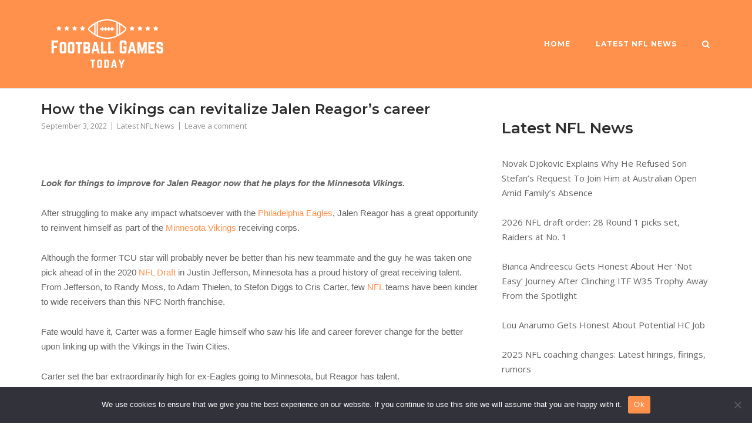

--- FILE ---
content_type: text/html; charset=UTF-8
request_url: https://www.footballgamestoday.com/latest-nfl-news/how-the-vikings-can-revitalize-jalen-reagors-career/
body_size: 17376
content:
<!DOCTYPE html>
<html lang="en">
<head>
	<meta charset="UTF-8">
	<link rel="profile" href="https://gmpg.org/xfn/11">

	<meta name='robots' content='index, follow, max-image-preview:large, max-snippet:-1, max-video-preview:-1' />

	<!-- This site is optimized with the Yoast SEO plugin v26.7 - https://yoast.com/wordpress/plugins/seo/ -->
	<title>How the Vikings can revitalize Jalen Reagor&#039;s career - Football Games Today</title>
	<link rel="canonical" href="https://www.footballgamestoday.com/latest-nfl-news/how-the-vikings-can-revitalize-jalen-reagors-career/" />
	<meta property="og:locale" content="en_US" />
	<meta property="og:type" content="article" />
	<meta property="og:title" content="How the Vikings can revitalize Jalen Reagor&#039;s career - Football Games Today" />
	<meta property="og:description" content="Look for things to improve for Jalen Reagor now that he plays for the Minnesota Vikings. After struggling to make any impact whatsoever with the Philadelphia Eagles, Jalen Reagor has a great opportunity to reinvent himself as part of the Minnesota Vikings receiving corps. Although the former TCU star will probably never be better than his new teammate [&hellip;]" />
	<meta property="og:url" content="https://www.footballgamestoday.com/latest-nfl-news/how-the-vikings-can-revitalize-jalen-reagors-career/" />
	<meta property="og:site_name" content="Football Games Today" />
	<meta property="article:published_time" content="2022-09-03T03:21:59+00:00" />
	<meta name="author" content="admin" />
	<meta name="twitter:card" content="summary_large_image" />
	<meta name="twitter:label1" content="Written by" />
	<meta name="twitter:data1" content="admin" />
	<meta name="twitter:label2" content="Est. reading time" />
	<meta name="twitter:data2" content="3 minutes" />
	<script type="application/ld+json" class="yoast-schema-graph">{"@context":"https://schema.org","@graph":[{"@type":"Article","@id":"https://www.footballgamestoday.com/latest-nfl-news/how-the-vikings-can-revitalize-jalen-reagors-career/#article","isPartOf":{"@id":"https://www.footballgamestoday.com/latest-nfl-news/how-the-vikings-can-revitalize-jalen-reagors-career/"},"author":{"name":"admin","@id":"https://www.footballgamestoday.com/#/schema/person/7fa2ba83f5017e7af6fba8b0470eaad4"},"headline":"How the Vikings can revitalize Jalen Reagor&#8217;s career","datePublished":"2022-09-03T03:21:59+00:00","mainEntityOfPage":{"@id":"https://www.footballgamestoday.com/latest-nfl-news/how-the-vikings-can-revitalize-jalen-reagors-career/"},"wordCount":572,"commentCount":0,"publisher":{"@id":"https://www.footballgamestoday.com/#organization"},"articleSection":["Latest NFL News"],"inLanguage":"en","potentialAction":[{"@type":"CommentAction","name":"Comment","target":["https://www.footballgamestoday.com/latest-nfl-news/how-the-vikings-can-revitalize-jalen-reagors-career/#respond"]}]},{"@type":"WebPage","@id":"https://www.footballgamestoday.com/latest-nfl-news/how-the-vikings-can-revitalize-jalen-reagors-career/","url":"https://www.footballgamestoday.com/latest-nfl-news/how-the-vikings-can-revitalize-jalen-reagors-career/","name":"How the Vikings can revitalize Jalen Reagor's career - Football Games Today","isPartOf":{"@id":"https://www.footballgamestoday.com/#website"},"datePublished":"2022-09-03T03:21:59+00:00","breadcrumb":{"@id":"https://www.footballgamestoday.com/latest-nfl-news/how-the-vikings-can-revitalize-jalen-reagors-career/#breadcrumb"},"inLanguage":"en","potentialAction":[{"@type":"ReadAction","target":["https://www.footballgamestoday.com/latest-nfl-news/how-the-vikings-can-revitalize-jalen-reagors-career/"]}]},{"@type":"BreadcrumbList","@id":"https://www.footballgamestoday.com/latest-nfl-news/how-the-vikings-can-revitalize-jalen-reagors-career/#breadcrumb","itemListElement":[{"@type":"ListItem","position":1,"name":"Home","item":"https://www.footballgamestoday.com/"},{"@type":"ListItem","position":2,"name":"Latest NFL News","item":"https://www.footballgamestoday.com/latest-nfl-news-2/"},{"@type":"ListItem","position":3,"name":"How the Vikings can revitalize Jalen Reagor&#8217;s career"}]},{"@type":"WebSite","@id":"https://www.footballgamestoday.com/#website","url":"https://www.footballgamestoday.com/","name":"Football Games Today","description":"","publisher":{"@id":"https://www.footballgamestoday.com/#organization"},"potentialAction":[{"@type":"SearchAction","target":{"@type":"EntryPoint","urlTemplate":"https://www.footballgamestoday.com/?s={search_term_string}"},"query-input":{"@type":"PropertyValueSpecification","valueRequired":true,"valueName":"search_term_string"}}],"inLanguage":"en"},{"@type":"Organization","@id":"https://www.footballgamestoday.com/#organization","name":"Football Games Today","url":"https://www.footballgamestoday.com/","logo":{"@type":"ImageObject","inLanguage":"en","@id":"https://www.footballgamestoday.com/#/schema/logo/image/","url":"https://www.footballgamestoday.com/wp-content/uploads/2019/10/cropped-logo1.png","contentUrl":"https://www.footballgamestoday.com/wp-content/uploads/2019/10/cropped-logo1.png","width":385,"height":138,"caption":"Football Games Today"},"image":{"@id":"https://www.footballgamestoday.com/#/schema/logo/image/"}},{"@type":"Person","@id":"https://www.footballgamestoday.com/#/schema/person/7fa2ba83f5017e7af6fba8b0470eaad4","name":"admin","image":{"@type":"ImageObject","inLanguage":"en","@id":"https://www.footballgamestoday.com/#/schema/person/image/","url":"https://secure.gravatar.com/avatar/2a46c08f22ca9e91fe246b62760375e7582fbd89dac95c443b3bc2041696ed57?s=96&d=mm&r=g","contentUrl":"https://secure.gravatar.com/avatar/2a46c08f22ca9e91fe246b62760375e7582fbd89dac95c443b3bc2041696ed57?s=96&d=mm&r=g","caption":"admin"}}]}</script>
	<!-- / Yoast SEO plugin. -->


<link rel='dns-prefetch' href='//fonts.googleapis.com' />
<link rel="alternate" type="application/rss+xml" title="Football Games Today &raquo; Feed" href="https://www.footballgamestoday.com/feed/" />
<link rel="alternate" type="application/rss+xml" title="Football Games Today &raquo; Comments Feed" href="https://www.footballgamestoday.com/comments/feed/" />
<link rel="alternate" type="application/rss+xml" title="Football Games Today &raquo; How the Vikings can revitalize Jalen Reagor&#8217;s career Comments Feed" href="https://www.footballgamestoday.com/latest-nfl-news/how-the-vikings-can-revitalize-jalen-reagors-career/feed/" />
<link rel="alternate" title="oEmbed (JSON)" type="application/json+oembed" href="https://www.footballgamestoday.com/wp-json/oembed/1.0/embed?url=https%3A%2F%2Fwww.footballgamestoday.com%2Flatest-nfl-news%2Fhow-the-vikings-can-revitalize-jalen-reagors-career%2F" />
<link rel="alternate" title="oEmbed (XML)" type="text/xml+oembed" href="https://www.footballgamestoday.com/wp-json/oembed/1.0/embed?url=https%3A%2F%2Fwww.footballgamestoday.com%2Flatest-nfl-news%2Fhow-the-vikings-can-revitalize-jalen-reagors-career%2F&#038;format=xml" />
		<!-- This site uses the Google Analytics by MonsterInsights plugin v9.11.1 - Using Analytics tracking - https://www.monsterinsights.com/ -->
							<script src="//www.googletagmanager.com/gtag/js?id=G-TLN09K685V"  data-cfasync="false" data-wpfc-render="false" type="text/javascript" async></script>
			<script data-cfasync="false" data-wpfc-render="false" type="text/javascript">
				var mi_version = '9.11.1';
				var mi_track_user = true;
				var mi_no_track_reason = '';
								var MonsterInsightsDefaultLocations = {"page_location":"https:\/\/www.footballgamestoday.com\/latest-nfl-news\/how-the-vikings-can-revitalize-jalen-reagors-career\/"};
								if ( typeof MonsterInsightsPrivacyGuardFilter === 'function' ) {
					var MonsterInsightsLocations = (typeof MonsterInsightsExcludeQuery === 'object') ? MonsterInsightsPrivacyGuardFilter( MonsterInsightsExcludeQuery ) : MonsterInsightsPrivacyGuardFilter( MonsterInsightsDefaultLocations );
				} else {
					var MonsterInsightsLocations = (typeof MonsterInsightsExcludeQuery === 'object') ? MonsterInsightsExcludeQuery : MonsterInsightsDefaultLocations;
				}

								var disableStrs = [
										'ga-disable-G-TLN09K685V',
									];

				/* Function to detect opted out users */
				function __gtagTrackerIsOptedOut() {
					for (var index = 0; index < disableStrs.length; index++) {
						if (document.cookie.indexOf(disableStrs[index] + '=true') > -1) {
							return true;
						}
					}

					return false;
				}

				/* Disable tracking if the opt-out cookie exists. */
				if (__gtagTrackerIsOptedOut()) {
					for (var index = 0; index < disableStrs.length; index++) {
						window[disableStrs[index]] = true;
					}
				}

				/* Opt-out function */
				function __gtagTrackerOptout() {
					for (var index = 0; index < disableStrs.length; index++) {
						document.cookie = disableStrs[index] + '=true; expires=Thu, 31 Dec 2099 23:59:59 UTC; path=/';
						window[disableStrs[index]] = true;
					}
				}

				if ('undefined' === typeof gaOptout) {
					function gaOptout() {
						__gtagTrackerOptout();
					}
				}
								window.dataLayer = window.dataLayer || [];

				window.MonsterInsightsDualTracker = {
					helpers: {},
					trackers: {},
				};
				if (mi_track_user) {
					function __gtagDataLayer() {
						dataLayer.push(arguments);
					}

					function __gtagTracker(type, name, parameters) {
						if (!parameters) {
							parameters = {};
						}

						if (parameters.send_to) {
							__gtagDataLayer.apply(null, arguments);
							return;
						}

						if (type === 'event') {
														parameters.send_to = monsterinsights_frontend.v4_id;
							var hookName = name;
							if (typeof parameters['event_category'] !== 'undefined') {
								hookName = parameters['event_category'] + ':' + name;
							}

							if (typeof MonsterInsightsDualTracker.trackers[hookName] !== 'undefined') {
								MonsterInsightsDualTracker.trackers[hookName](parameters);
							} else {
								__gtagDataLayer('event', name, parameters);
							}
							
						} else {
							__gtagDataLayer.apply(null, arguments);
						}
					}

					__gtagTracker('js', new Date());
					__gtagTracker('set', {
						'developer_id.dZGIzZG': true,
											});
					if ( MonsterInsightsLocations.page_location ) {
						__gtagTracker('set', MonsterInsightsLocations);
					}
										__gtagTracker('config', 'G-TLN09K685V', {"forceSSL":"true","link_attribution":"true"} );
										window.gtag = __gtagTracker;										(function () {
						/* https://developers.google.com/analytics/devguides/collection/analyticsjs/ */
						/* ga and __gaTracker compatibility shim. */
						var noopfn = function () {
							return null;
						};
						var newtracker = function () {
							return new Tracker();
						};
						var Tracker = function () {
							return null;
						};
						var p = Tracker.prototype;
						p.get = noopfn;
						p.set = noopfn;
						p.send = function () {
							var args = Array.prototype.slice.call(arguments);
							args.unshift('send');
							__gaTracker.apply(null, args);
						};
						var __gaTracker = function () {
							var len = arguments.length;
							if (len === 0) {
								return;
							}
							var f = arguments[len - 1];
							if (typeof f !== 'object' || f === null || typeof f.hitCallback !== 'function') {
								if ('send' === arguments[0]) {
									var hitConverted, hitObject = false, action;
									if ('event' === arguments[1]) {
										if ('undefined' !== typeof arguments[3]) {
											hitObject = {
												'eventAction': arguments[3],
												'eventCategory': arguments[2],
												'eventLabel': arguments[4],
												'value': arguments[5] ? arguments[5] : 1,
											}
										}
									}
									if ('pageview' === arguments[1]) {
										if ('undefined' !== typeof arguments[2]) {
											hitObject = {
												'eventAction': 'page_view',
												'page_path': arguments[2],
											}
										}
									}
									if (typeof arguments[2] === 'object') {
										hitObject = arguments[2];
									}
									if (typeof arguments[5] === 'object') {
										Object.assign(hitObject, arguments[5]);
									}
									if ('undefined' !== typeof arguments[1].hitType) {
										hitObject = arguments[1];
										if ('pageview' === hitObject.hitType) {
											hitObject.eventAction = 'page_view';
										}
									}
									if (hitObject) {
										action = 'timing' === arguments[1].hitType ? 'timing_complete' : hitObject.eventAction;
										hitConverted = mapArgs(hitObject);
										__gtagTracker('event', action, hitConverted);
									}
								}
								return;
							}

							function mapArgs(args) {
								var arg, hit = {};
								var gaMap = {
									'eventCategory': 'event_category',
									'eventAction': 'event_action',
									'eventLabel': 'event_label',
									'eventValue': 'event_value',
									'nonInteraction': 'non_interaction',
									'timingCategory': 'event_category',
									'timingVar': 'name',
									'timingValue': 'value',
									'timingLabel': 'event_label',
									'page': 'page_path',
									'location': 'page_location',
									'title': 'page_title',
									'referrer' : 'page_referrer',
								};
								for (arg in args) {
																		if (!(!args.hasOwnProperty(arg) || !gaMap.hasOwnProperty(arg))) {
										hit[gaMap[arg]] = args[arg];
									} else {
										hit[arg] = args[arg];
									}
								}
								return hit;
							}

							try {
								f.hitCallback();
							} catch (ex) {
							}
						};
						__gaTracker.create = newtracker;
						__gaTracker.getByName = newtracker;
						__gaTracker.getAll = function () {
							return [];
						};
						__gaTracker.remove = noopfn;
						__gaTracker.loaded = true;
						window['__gaTracker'] = __gaTracker;
					})();
									} else {
										console.log("");
					(function () {
						function __gtagTracker() {
							return null;
						}

						window['__gtagTracker'] = __gtagTracker;
						window['gtag'] = __gtagTracker;
					})();
									}
			</script>
							<!-- / Google Analytics by MonsterInsights -->
		<style id='wp-img-auto-sizes-contain-inline-css' type='text/css'>
img:is([sizes=auto i],[sizes^="auto," i]){contain-intrinsic-size:3000px 1500px}
/*# sourceURL=wp-img-auto-sizes-contain-inline-css */
</style>
<style id='wp-emoji-styles-inline-css' type='text/css'>

	img.wp-smiley, img.emoji {
		display: inline !important;
		border: none !important;
		box-shadow: none !important;
		height: 1em !important;
		width: 1em !important;
		margin: 0 0.07em !important;
		vertical-align: -0.1em !important;
		background: none !important;
		padding: 0 !important;
	}
/*# sourceURL=wp-emoji-styles-inline-css */
</style>
<style id='wp-block-library-inline-css' type='text/css'>
:root{--wp-block-synced-color:#7a00df;--wp-block-synced-color--rgb:122,0,223;--wp-bound-block-color:var(--wp-block-synced-color);--wp-editor-canvas-background:#ddd;--wp-admin-theme-color:#007cba;--wp-admin-theme-color--rgb:0,124,186;--wp-admin-theme-color-darker-10:#006ba1;--wp-admin-theme-color-darker-10--rgb:0,107,160.5;--wp-admin-theme-color-darker-20:#005a87;--wp-admin-theme-color-darker-20--rgb:0,90,135;--wp-admin-border-width-focus:2px}@media (min-resolution:192dpi){:root{--wp-admin-border-width-focus:1.5px}}.wp-element-button{cursor:pointer}:root .has-very-light-gray-background-color{background-color:#eee}:root .has-very-dark-gray-background-color{background-color:#313131}:root .has-very-light-gray-color{color:#eee}:root .has-very-dark-gray-color{color:#313131}:root .has-vivid-green-cyan-to-vivid-cyan-blue-gradient-background{background:linear-gradient(135deg,#00d084,#0693e3)}:root .has-purple-crush-gradient-background{background:linear-gradient(135deg,#34e2e4,#4721fb 50%,#ab1dfe)}:root .has-hazy-dawn-gradient-background{background:linear-gradient(135deg,#faaca8,#dad0ec)}:root .has-subdued-olive-gradient-background{background:linear-gradient(135deg,#fafae1,#67a671)}:root .has-atomic-cream-gradient-background{background:linear-gradient(135deg,#fdd79a,#004a59)}:root .has-nightshade-gradient-background{background:linear-gradient(135deg,#330968,#31cdcf)}:root .has-midnight-gradient-background{background:linear-gradient(135deg,#020381,#2874fc)}:root{--wp--preset--font-size--normal:16px;--wp--preset--font-size--huge:42px}.has-regular-font-size{font-size:1em}.has-larger-font-size{font-size:2.625em}.has-normal-font-size{font-size:var(--wp--preset--font-size--normal)}.has-huge-font-size{font-size:var(--wp--preset--font-size--huge)}.has-text-align-center{text-align:center}.has-text-align-left{text-align:left}.has-text-align-right{text-align:right}.has-fit-text{white-space:nowrap!important}#end-resizable-editor-section{display:none}.aligncenter{clear:both}.items-justified-left{justify-content:flex-start}.items-justified-center{justify-content:center}.items-justified-right{justify-content:flex-end}.items-justified-space-between{justify-content:space-between}.screen-reader-text{border:0;clip-path:inset(50%);height:1px;margin:-1px;overflow:hidden;padding:0;position:absolute;width:1px;word-wrap:normal!important}.screen-reader-text:focus{background-color:#ddd;clip-path:none;color:#444;display:block;font-size:1em;height:auto;left:5px;line-height:normal;padding:15px 23px 14px;text-decoration:none;top:5px;width:auto;z-index:100000}html :where(.has-border-color){border-style:solid}html :where([style*=border-top-color]){border-top-style:solid}html :where([style*=border-right-color]){border-right-style:solid}html :where([style*=border-bottom-color]){border-bottom-style:solid}html :where([style*=border-left-color]){border-left-style:solid}html :where([style*=border-width]){border-style:solid}html :where([style*=border-top-width]){border-top-style:solid}html :where([style*=border-right-width]){border-right-style:solid}html :where([style*=border-bottom-width]){border-bottom-style:solid}html :where([style*=border-left-width]){border-left-style:solid}html :where(img[class*=wp-image-]){height:auto;max-width:100%}:where(figure){margin:0 0 1em}html :where(.is-position-sticky){--wp-admin--admin-bar--position-offset:var(--wp-admin--admin-bar--height,0px)}@media screen and (max-width:600px){html :where(.is-position-sticky){--wp-admin--admin-bar--position-offset:0px}}

/*# sourceURL=wp-block-library-inline-css */
</style><style id='global-styles-inline-css' type='text/css'>
:root{--wp--preset--aspect-ratio--square: 1;--wp--preset--aspect-ratio--4-3: 4/3;--wp--preset--aspect-ratio--3-4: 3/4;--wp--preset--aspect-ratio--3-2: 3/2;--wp--preset--aspect-ratio--2-3: 2/3;--wp--preset--aspect-ratio--16-9: 16/9;--wp--preset--aspect-ratio--9-16: 9/16;--wp--preset--color--black: #000000;--wp--preset--color--cyan-bluish-gray: #abb8c3;--wp--preset--color--white: #ffffff;--wp--preset--color--pale-pink: #f78da7;--wp--preset--color--vivid-red: #cf2e2e;--wp--preset--color--luminous-vivid-orange: #ff6900;--wp--preset--color--luminous-vivid-amber: #fcb900;--wp--preset--color--light-green-cyan: #7bdcb5;--wp--preset--color--vivid-green-cyan: #00d084;--wp--preset--color--pale-cyan-blue: #8ed1fc;--wp--preset--color--vivid-cyan-blue: #0693e3;--wp--preset--color--vivid-purple: #9b51e0;--wp--preset--gradient--vivid-cyan-blue-to-vivid-purple: linear-gradient(135deg,rgb(6,147,227) 0%,rgb(155,81,224) 100%);--wp--preset--gradient--light-green-cyan-to-vivid-green-cyan: linear-gradient(135deg,rgb(122,220,180) 0%,rgb(0,208,130) 100%);--wp--preset--gradient--luminous-vivid-amber-to-luminous-vivid-orange: linear-gradient(135deg,rgb(252,185,0) 0%,rgb(255,105,0) 100%);--wp--preset--gradient--luminous-vivid-orange-to-vivid-red: linear-gradient(135deg,rgb(255,105,0) 0%,rgb(207,46,46) 100%);--wp--preset--gradient--very-light-gray-to-cyan-bluish-gray: linear-gradient(135deg,rgb(238,238,238) 0%,rgb(169,184,195) 100%);--wp--preset--gradient--cool-to-warm-spectrum: linear-gradient(135deg,rgb(74,234,220) 0%,rgb(151,120,209) 20%,rgb(207,42,186) 40%,rgb(238,44,130) 60%,rgb(251,105,98) 80%,rgb(254,248,76) 100%);--wp--preset--gradient--blush-light-purple: linear-gradient(135deg,rgb(255,206,236) 0%,rgb(152,150,240) 100%);--wp--preset--gradient--blush-bordeaux: linear-gradient(135deg,rgb(254,205,165) 0%,rgb(254,45,45) 50%,rgb(107,0,62) 100%);--wp--preset--gradient--luminous-dusk: linear-gradient(135deg,rgb(255,203,112) 0%,rgb(199,81,192) 50%,rgb(65,88,208) 100%);--wp--preset--gradient--pale-ocean: linear-gradient(135deg,rgb(255,245,203) 0%,rgb(182,227,212) 50%,rgb(51,167,181) 100%);--wp--preset--gradient--electric-grass: linear-gradient(135deg,rgb(202,248,128) 0%,rgb(113,206,126) 100%);--wp--preset--gradient--midnight: linear-gradient(135deg,rgb(2,3,129) 0%,rgb(40,116,252) 100%);--wp--preset--font-size--small: 13px;--wp--preset--font-size--medium: 20px;--wp--preset--font-size--large: 36px;--wp--preset--font-size--x-large: 42px;--wp--preset--spacing--20: 0.44rem;--wp--preset--spacing--30: 0.67rem;--wp--preset--spacing--40: 1rem;--wp--preset--spacing--50: 1.5rem;--wp--preset--spacing--60: 2.25rem;--wp--preset--spacing--70: 3.38rem;--wp--preset--spacing--80: 5.06rem;--wp--preset--shadow--natural: 6px 6px 9px rgba(0, 0, 0, 0.2);--wp--preset--shadow--deep: 12px 12px 50px rgba(0, 0, 0, 0.4);--wp--preset--shadow--sharp: 6px 6px 0px rgba(0, 0, 0, 0.2);--wp--preset--shadow--outlined: 6px 6px 0px -3px rgb(255, 255, 255), 6px 6px rgb(0, 0, 0);--wp--preset--shadow--crisp: 6px 6px 0px rgb(0, 0, 0);}:where(.is-layout-flex){gap: 0.5em;}:where(.is-layout-grid){gap: 0.5em;}body .is-layout-flex{display: flex;}.is-layout-flex{flex-wrap: wrap;align-items: center;}.is-layout-flex > :is(*, div){margin: 0;}body .is-layout-grid{display: grid;}.is-layout-grid > :is(*, div){margin: 0;}:where(.wp-block-columns.is-layout-flex){gap: 2em;}:where(.wp-block-columns.is-layout-grid){gap: 2em;}:where(.wp-block-post-template.is-layout-flex){gap: 1.25em;}:where(.wp-block-post-template.is-layout-grid){gap: 1.25em;}.has-black-color{color: var(--wp--preset--color--black) !important;}.has-cyan-bluish-gray-color{color: var(--wp--preset--color--cyan-bluish-gray) !important;}.has-white-color{color: var(--wp--preset--color--white) !important;}.has-pale-pink-color{color: var(--wp--preset--color--pale-pink) !important;}.has-vivid-red-color{color: var(--wp--preset--color--vivid-red) !important;}.has-luminous-vivid-orange-color{color: var(--wp--preset--color--luminous-vivid-orange) !important;}.has-luminous-vivid-amber-color{color: var(--wp--preset--color--luminous-vivid-amber) !important;}.has-light-green-cyan-color{color: var(--wp--preset--color--light-green-cyan) !important;}.has-vivid-green-cyan-color{color: var(--wp--preset--color--vivid-green-cyan) !important;}.has-pale-cyan-blue-color{color: var(--wp--preset--color--pale-cyan-blue) !important;}.has-vivid-cyan-blue-color{color: var(--wp--preset--color--vivid-cyan-blue) !important;}.has-vivid-purple-color{color: var(--wp--preset--color--vivid-purple) !important;}.has-black-background-color{background-color: var(--wp--preset--color--black) !important;}.has-cyan-bluish-gray-background-color{background-color: var(--wp--preset--color--cyan-bluish-gray) !important;}.has-white-background-color{background-color: var(--wp--preset--color--white) !important;}.has-pale-pink-background-color{background-color: var(--wp--preset--color--pale-pink) !important;}.has-vivid-red-background-color{background-color: var(--wp--preset--color--vivid-red) !important;}.has-luminous-vivid-orange-background-color{background-color: var(--wp--preset--color--luminous-vivid-orange) !important;}.has-luminous-vivid-amber-background-color{background-color: var(--wp--preset--color--luminous-vivid-amber) !important;}.has-light-green-cyan-background-color{background-color: var(--wp--preset--color--light-green-cyan) !important;}.has-vivid-green-cyan-background-color{background-color: var(--wp--preset--color--vivid-green-cyan) !important;}.has-pale-cyan-blue-background-color{background-color: var(--wp--preset--color--pale-cyan-blue) !important;}.has-vivid-cyan-blue-background-color{background-color: var(--wp--preset--color--vivid-cyan-blue) !important;}.has-vivid-purple-background-color{background-color: var(--wp--preset--color--vivid-purple) !important;}.has-black-border-color{border-color: var(--wp--preset--color--black) !important;}.has-cyan-bluish-gray-border-color{border-color: var(--wp--preset--color--cyan-bluish-gray) !important;}.has-white-border-color{border-color: var(--wp--preset--color--white) !important;}.has-pale-pink-border-color{border-color: var(--wp--preset--color--pale-pink) !important;}.has-vivid-red-border-color{border-color: var(--wp--preset--color--vivid-red) !important;}.has-luminous-vivid-orange-border-color{border-color: var(--wp--preset--color--luminous-vivid-orange) !important;}.has-luminous-vivid-amber-border-color{border-color: var(--wp--preset--color--luminous-vivid-amber) !important;}.has-light-green-cyan-border-color{border-color: var(--wp--preset--color--light-green-cyan) !important;}.has-vivid-green-cyan-border-color{border-color: var(--wp--preset--color--vivid-green-cyan) !important;}.has-pale-cyan-blue-border-color{border-color: var(--wp--preset--color--pale-cyan-blue) !important;}.has-vivid-cyan-blue-border-color{border-color: var(--wp--preset--color--vivid-cyan-blue) !important;}.has-vivid-purple-border-color{border-color: var(--wp--preset--color--vivid-purple) !important;}.has-vivid-cyan-blue-to-vivid-purple-gradient-background{background: var(--wp--preset--gradient--vivid-cyan-blue-to-vivid-purple) !important;}.has-light-green-cyan-to-vivid-green-cyan-gradient-background{background: var(--wp--preset--gradient--light-green-cyan-to-vivid-green-cyan) !important;}.has-luminous-vivid-amber-to-luminous-vivid-orange-gradient-background{background: var(--wp--preset--gradient--luminous-vivid-amber-to-luminous-vivid-orange) !important;}.has-luminous-vivid-orange-to-vivid-red-gradient-background{background: var(--wp--preset--gradient--luminous-vivid-orange-to-vivid-red) !important;}.has-very-light-gray-to-cyan-bluish-gray-gradient-background{background: var(--wp--preset--gradient--very-light-gray-to-cyan-bluish-gray) !important;}.has-cool-to-warm-spectrum-gradient-background{background: var(--wp--preset--gradient--cool-to-warm-spectrum) !important;}.has-blush-light-purple-gradient-background{background: var(--wp--preset--gradient--blush-light-purple) !important;}.has-blush-bordeaux-gradient-background{background: var(--wp--preset--gradient--blush-bordeaux) !important;}.has-luminous-dusk-gradient-background{background: var(--wp--preset--gradient--luminous-dusk) !important;}.has-pale-ocean-gradient-background{background: var(--wp--preset--gradient--pale-ocean) !important;}.has-electric-grass-gradient-background{background: var(--wp--preset--gradient--electric-grass) !important;}.has-midnight-gradient-background{background: var(--wp--preset--gradient--midnight) !important;}.has-small-font-size{font-size: var(--wp--preset--font-size--small) !important;}.has-medium-font-size{font-size: var(--wp--preset--font-size--medium) !important;}.has-large-font-size{font-size: var(--wp--preset--font-size--large) !important;}.has-x-large-font-size{font-size: var(--wp--preset--font-size--x-large) !important;}
/*# sourceURL=global-styles-inline-css */
</style>

<style id='classic-theme-styles-inline-css' type='text/css'>
/*! This file is auto-generated */
.wp-block-button__link{color:#fff;background-color:#32373c;border-radius:9999px;box-shadow:none;text-decoration:none;padding:calc(.667em + 2px) calc(1.333em + 2px);font-size:1.125em}.wp-block-file__button{background:#32373c;color:#fff;text-decoration:none}
/*# sourceURL=/wp-includes/css/classic-themes.min.css */
</style>
<link rel='stylesheet' id='cookie-notice-front-css' href='https://www.footballgamestoday.com/wp-content/plugins/cookie-notice/css/front.min.css?ver=2.5.11' type='text/css' media='all' />
<link rel='stylesheet' id='wp-automatic-css' href='https://www.footballgamestoday.com/wp-content/plugins/wp-automatic-plugin-for-wordpress/css/admin-dashboard.css?ver=1.0.0' type='text/css' media='all' />
<link rel='stylesheet' id='wp-automatic-gallery-css' href='https://www.footballgamestoday.com/wp-content/plugins/wp-automatic-plugin-for-wordpress/css/wp-automatic.css?ver=1.0.0' type='text/css' media='all' />
<link rel='stylesheet' id='siteorigin-corp-style-css' href='https://www.footballgamestoday.com/wp-content/themes/siteorigin-corp/style.min.css?ver=1.20.12' type='text/css' media='all' />
<link rel='stylesheet' id='siteorigin-corp-icons-css' href='https://www.footballgamestoday.com/wp-content/themes/siteorigin-corp/css/siteorigin-corp-icons.min.css?ver=.min' type='text/css' media='all' />
<link rel='stylesheet' id='siteorigin-google-web-fonts-css' href='https://fonts.googleapis.com/css?family=Montserrat%3A600%2C500%2C700%7COpen+Sans%3A400%2C300%2C500%2C600&#038;ver=6.9#038;subset&#038;display=block' type='text/css' media='all' />
<script type="text/javascript" src="https://www.footballgamestoday.com/wp-content/plugins/google-analytics-for-wordpress/assets/js/frontend-gtag.min.js?ver=9.11.1" id="monsterinsights-frontend-script-js" async="async" data-wp-strategy="async"></script>
<script data-cfasync="false" data-wpfc-render="false" type="text/javascript" id='monsterinsights-frontend-script-js-extra'>/* <![CDATA[ */
var monsterinsights_frontend = {"js_events_tracking":"true","download_extensions":"doc,pdf,ppt,zip,xls,docx,pptx,xlsx","inbound_paths":"[{\"path\":\"\\\/go\\\/\",\"label\":\"affiliate\"},{\"path\":\"\\\/recommend\\\/\",\"label\":\"affiliate\"}]","home_url":"https:\/\/www.footballgamestoday.com","hash_tracking":"false","v4_id":"G-TLN09K685V"};/* ]]> */
</script>
<script type="text/javascript" id="cookie-notice-front-js-before">
/* <![CDATA[ */
var cnArgs = {"ajaxUrl":"https:\/\/www.footballgamestoday.com\/wp-admin\/admin-ajax.php","nonce":"da2357de37","hideEffect":"fade","position":"bottom","onScroll":false,"onScrollOffset":100,"onClick":false,"cookieName":"cookie_notice_accepted","cookieTime":2592000,"cookieTimeRejected":2592000,"globalCookie":false,"redirection":false,"cache":false,"revokeCookies":false,"revokeCookiesOpt":"automatic"};

//# sourceURL=cookie-notice-front-js-before
/* ]]> */
</script>
<script type="text/javascript" src="https://www.footballgamestoday.com/wp-content/plugins/cookie-notice/js/front.min.js?ver=2.5.11" id="cookie-notice-front-js"></script>
<script type="text/javascript" src="https://www.footballgamestoday.com/wp-includes/js/jquery/jquery.min.js?ver=3.7.1" id="jquery-core-js"></script>
<script type="text/javascript" src="https://www.footballgamestoday.com/wp-includes/js/jquery/jquery-migrate.min.js?ver=3.4.1" id="jquery-migrate-js"></script>
<script type="text/javascript" src="https://www.footballgamestoday.com/wp-content/plugins/wp-automatic-plugin-for-wordpress/js/custom-front.js?ver=1.0" id="wp-automatic-js"></script>
<link rel="https://api.w.org/" href="https://www.footballgamestoday.com/wp-json/" /><link rel="alternate" title="JSON" type="application/json" href="https://www.footballgamestoday.com/wp-json/wp/v2/posts/1573" /><link rel="EditURI" type="application/rsd+xml" title="RSD" href="https://www.footballgamestoday.com/xmlrpc.php?rsd" />
<meta name="generator" content="WordPress 6.9" />
<link rel='shortlink' href='https://www.footballgamestoday.com/?p=1573' />
	<meta name="viewport" content="width=device-width, initial-scale=1">
<link rel="pingback" href="https://www.footballgamestoday.com/xmlrpc.php"><style type="text/css" id="custom-background-css">
body.custom-background { background-color: #ffffff; }
</style>
					<style type="text/css" id="siteorigin-corp-settings-custom" data-siteorigin-settings="true">
					blockquote { border-left: 3px solid #ff914d; }       .button,button,input[type=button],input[type=reset],input[type=submit] { background: #ff914d; } .button:hover,button:hover,input[type=button]:hover,input[type=reset]:hover,input[type=submit]:hover { background: rgba(255,145,77,0.8); } .button:active,.button:focus,button:active,button:focus,input[type=button]:active,input[type=button]:focus,input[type=reset]:active,input[type=reset]:focus,input[type=submit]:active,input[type=submit]:focus { background: #ff914d; }      a { color: #ff914d; } a:visited { color: #ff914d; }    .link-underline.main-navigation ul .sub-menu li:first-of-type { border-top: 2px solid #000000; } .link-underline.main-navigation ul .children li:first-of-type { border-top: 2px solid #000000; }  .main-navigation ul li a { color: #ffffff; } #site-navigation.main-navigation ul .menu-button a { background: #ff914d; } #site-navigation.main-navigation ul .menu-button a:hover { background: rgba(255,145,77,0.8); } [class*=overlap] .main-navigation:not(.link-underline) div > ul:not(.cart_list) > li:hover > a { color: #000000; } .link-underline.main-navigation div > ul:not(.cart_list) > li:hover > a { border-color: #000000; } .main-navigation:not(.link-underline) div > ul:not(.cart_list) > li:hover > a { color: #000000; } .main-navigation div > ul:not(.cart_list) > li.current > a,.main-navigation div > ul:not(.cart_list) > li.current_page_item > a,.main-navigation div > ul:not(.cart_list) > li.current-menu-item > a,.main-navigation div > ul:not(.cart_list) > li.current_page_ancestor > a,.main-navigation div > ul:not(.cart_list) > li.current-menu-ancestor > a { border-color: #000000; } .main-navigation:not(.link-underline) div > ul:not(.cart_list) > li.current > a,.main-navigation:not(.link-underline) div > ul:not(.cart_list) > li.current_page_item > a,.main-navigation:not(.link-underline) div > ul:not(.cart_list) > li.current-menu-item > a,.main-navigation:not(.link-underline) div > ul:not(.cart_list) > li.current_page_ancestor > a,.main-navigation:not(.link-underline) div > ul:not(.cart_list) > li.current-menu-ancestor > a { color: #000000; } [class*=overlap] .main-navigation:not(.link-underline) div > ul:not(.cart_list) > li.current > a,[class*=overlap] .main-navigation:not(.link-underline) div > ul:not(.cart_list) > li.current_page_item > a,[class*=overlap] .main-navigation:not(.link-underline) div > ul:not(.cart_list) > li.current-menu-item > a,[class*=overlap] .main-navigation:not(.link-underline) div > ul:not(.cart_list) > li.current_page_ancestor > a,[class*=overlap] .main-navigation:not(.link-underline) div > ul:not(.cart_list) > li.current-menu-ancestor > a { color: #000000; } .main-navigation .search-toggle .open svg path { fill: #ffffff; } #mobile-menu-button svg path { fill: #ffffff; }         .pagination .page-numbers:hover,.pagination .page-numbers:focus { border-color: #ff914d; color: #ff914d; }  .pagination .current { border-color: #ff914d; color: #ff914d; }    .post-navigation a:hover div { color: #ff914d; }  .comment-navigation a:hover { color: #ff914d; }   .breadcrumbs a:hover { color: #ff914d; }  .site-main #infinite-handle span button:hover { border-color: #ff914d; color: #ff914d; }   .site-content #jp-relatedposts .jp-relatedposts-items .jp-relatedposts-post .jp-relatedposts-post-title a:hover { color: #ff914d; }    .widget-area .widget:not(.widget_tag_cloud):not(.widget_shopping_cart) a:not(.button):hover { color: #ff914d; }   .widget_calendar .wp-calendar-table tbody td a { color: #ff914d; }   .widget_calendar .wp-calendar-nav .wp-calendar-nav-prev a:hover,.widget_calendar .wp-calendar-nav .wp-calendar-nav-next a:hover { color: #ff914d; }      .site-header,.masthead-sentinel { margin-bottom: 20px; }          .entry-meta span a:hover { color: #ff914d; }   .page-links .post-page-numbers:hover,.page-links .post-page-numbers.current { border-color: #ff914d; color: #ff914d; }  .tags-links a:hover,.widget_tag_cloud a:hover { background: #ff914d; } .tags-links a:hover:after,.widget_tag_cloud a:hover:after { border-right-color: #ff914d; }      .blog-layout-offset article .entry-offset .entry-author-link a:hover,.blog-layout-offset article .entry-offset .entry-categories a:hover,.blog-layout-offset article .entry-offset .entry-comments a:hover { color: #ff914d; }    .search-results .page-title span { color: #ff914d; }     .author-box .author-description span a:hover { color: #ff914d; }  .yarpp-related ol li .related-post-title:hover,.related-posts-section ol li .related-post-title:hover { color: #ff914d; }  .yarpp-related ol li .related-post-date:hover,.related-posts-section ol li .related-post-date:hover { color: #ff914d; }                   .comment-list .comment .comment-reply-link:hover,.comment-list .pingback .comment-reply-link:hover { color: #ff914d; }  .comment-reply-title #cancel-comment-reply-link:hover { color: #ff914d; }  #commentform .comment-notes a:hover,#commentform .logged-in-as a:hover { color: #ff914d; }            @media (max-width: 768px) { #masthead .search-toggle { margin: 0 20px 0 0; } .site-header .shopping-cart { margin: 0 37px 0 0; } #masthead #mobile-menu-button { display: inline-block; } #masthead .main-navigation:not(.mega-menu) ul:not(.shopping-cart) { display: none; } #masthead .main-navigation .search-icon { display: none; } .site-header.centered .site-branding { margin: 0; padding-right: 20px; text-align: left; } .centered.site-header .site-header-inner { flex-direction: row; } .site-header.centered .main-navigation { text-align: left; } } @media (min-width: 769px) { #masthead #mobile-navigation { display: none; } }.tags-links a:after, .widget_tag_cloud a:after { background: #ffffff; }				</style>
				<link rel="icon" href="https://www.footballgamestoday.com/wp-content/uploads/2020/08/cropped-fgt-avatar-32x32.png" sizes="32x32" />
<link rel="icon" href="https://www.footballgamestoday.com/wp-content/uploads/2020/08/cropped-fgt-avatar-192x192.png" sizes="192x192" />
<link rel="apple-touch-icon" href="https://www.footballgamestoday.com/wp-content/uploads/2020/08/cropped-fgt-avatar-180x180.png" />
<meta name="msapplication-TileImage" content="https://www.footballgamestoday.com/wp-content/uploads/2020/08/cropped-fgt-avatar-270x270.png" />
		<style type="text/css" id="wp-custom-css">
			.site-header {
    background: #ff914d;
    border-bottom: 1px solid #e6e6e6;
    padding: 25px 0;
    position: relative;
    width: 100%;
    z-index: 999;
}
.site-header .site-branding img {
    max-width: 50%;
}
iframe {
  overflow: hidden;
}		</style>
		</head>

<body data-rsssl=1 class="wp-singular post-template-default single single-post postid-1573 single-format-standard custom-background wp-custom-logo wp-theme-siteorigin-corp cookies-not-set css3-animations no-js page-layout-default sidebar no-topbar">

<div id="page" class="site">
	<a class="skip-link screen-reader-text" href="#content">Skip to content</a>

			<header id="masthead" class="site-header mobile-menu"  >

			<div class="corp-container">

				<div class="site-header-inner">

					<div class="site-branding">
						<a href="https://www.footballgamestoday.com/" class="custom-logo-link" rel="home"><img width="450" height="200" src="https://www.footballgamestoday.com/wp-content/uploads/2022/10/cropped-Football-Games-2-1.png" class="custom-logo no-lazyload" alt="Football Games Today Logo" decoding="async" fetchpriority="high" srcset="https://www.footballgamestoday.com/wp-content/uploads/2022/10/cropped-Football-Games-2-1.png 450w, https://www.footballgamestoday.com/wp-content/uploads/2022/10/cropped-Football-Games-2-1-300x133.png 300w" sizes="(max-width: 450px) 100vw, 450px" loading="eager" /></a>											</div><!-- .site-branding -->

					
					
					<nav id="site-navigation" class="main-navigation link-underline ">

						<div class="menu-main-nav-container"><ul id="primary-menu" class="menu"><li id="menu-item-13643" class="menu-item menu-item-type-post_type menu-item-object-page menu-item-home menu-item-13643"><a href="https://www.footballgamestoday.com/">Home</a></li>
<li id="menu-item-13644" class="menu-item menu-item-type-post_type menu-item-object-page current_page_parent menu-item-13644"><a href="https://www.footballgamestoday.com/latest-nfl-news-2/">Latest NFL News</a></li>
</ul></div>
						
													<button id="search-button" class="search-toggle" aria-label="Open Search">
								<span class="open">			<svg version="1.1" xmlns="http://www.w3.org/2000/svg" width="26" height="28" viewBox="0 0 26 28">
				<path d="M18 13c0-3.859-3.141-7-7-7s-7 3.141-7 7 3.141 7 7 7 7-3.141 7-7zM26 26c0 1.094-0.906 2-2 2-0.531 0-1.047-0.219-1.406-0.594l-5.359-5.344c-1.828 1.266-4.016 1.937-6.234 1.937-6.078 0-11-4.922-11-11s4.922-11 11-11 11 4.922 11 11c0 2.219-0.672 4.406-1.937 6.234l5.359 5.359c0.359 0.359 0.578 0.875 0.578 1.406z"></path>
			</svg>
		</span>
							</button>
						
													<a href="#menu" id="mobile-menu-button">
											<svg version="1.1" xmlns="http://www.w3.org/2000/svg" xmlns:xlink="http://www.w3.org/1999/xlink" width="27" height="32" viewBox="0 0 27 32">
				<path d="M27.429 24v2.286q0 0.464-0.339 0.804t-0.804 0.339h-25.143q-0.464 0-0.804-0.339t-0.339-0.804v-2.286q0-0.464 0.339-0.804t0.804-0.339h25.143q0.464 0 0.804 0.339t0.339 0.804zM27.429 14.857v2.286q0 0.464-0.339 0.804t-0.804 0.339h-25.143q-0.464 0-0.804-0.339t-0.339-0.804v-2.286q0-0.464 0.339-0.804t0.804-0.339h25.143q0.464 0 0.804 0.339t0.339 0.804zM27.429 5.714v2.286q0 0.464-0.339 0.804t-0.804 0.339h-25.143q-0.464 0-0.804-0.339t-0.339-0.804v-2.286q0-0.464 0.339-0.804t0.804-0.339h25.143q0.464 0 0.804 0.339t0.339 0.804z"></path>
			</svg>
										<span class="screen-reader-text">Menu</span>
							</a>
						
					</nav><!-- #site-navigation -->

											<div id="fullscreen-search">
							<div class="corp-container">
								<span>Type and press enter to search</span>
								<form id="fullscreen-search-form" method="get" action="https://www.footballgamestoday.com">
									<input type="search" name="s" placeholder="" aria-label="Search for" value="" />
									<button type="submit" aria-label="Search">
													<svg version="1.1" xmlns="http://www.w3.org/2000/svg" width="26" height="28" viewBox="0 0 26 28">
				<path d="M18 13c0-3.859-3.141-7-7-7s-7 3.141-7 7 3.141 7 7 7 7-3.141 7-7zM26 26c0 1.094-0.906 2-2 2-0.531 0-1.047-0.219-1.406-0.594l-5.359-5.344c-1.828 1.266-4.016 1.937-6.234 1.937-6.078 0-11-4.922-11-11s4.922-11 11-11 11 4.922 11 11c0 2.219-0.672 4.406-1.937 6.234l5.359 5.359c0.359 0.359 0.578 0.875 0.578 1.406z"></path>
			</svg>
											</button>
								</form>
							</div>
							<button id="search-close-button" class="search-close-button" aria-label="Close search">
								<span class="close">			<svg version="1.1" xmlns="http://www.w3.org/2000/svg" xmlns:xlink="http://www.w3.org/1999/xlink" width="24" height="24" viewBox="0 0 24 24">
				<path d="M18.984 6.422l-5.578 5.578 5.578 5.578-1.406 1.406-5.578-5.578-5.578 5.578-1.406-1.406 5.578-5.578-5.578-5.578 1.406-1.406 5.578 5.578 5.578-5.578z"></path>
			</svg>
		</span>
							</button>
						</div><!-- #header-search -->
					
				</div><!-- .site-header-inner -->

			</div><!-- .corp-container -->

		</header><!-- #masthead -->
	
	<div id="content" class="site-content">

		<div class="corp-container">

			
	<div id="primary" class="content-area">
		<main id="main" class="site-main">

		
<article id="post-1573" class="post-1573 post type-post status-publish format-standard hentry category-latest-nfl-news">

	
		

	<div class="corp-content-wrapper">
		
					<header class="entry-header">
				<h1 class="entry-title">How the Vikings can revitalize Jalen Reagor&#8217;s career</h1>									<div class="entry-meta">
							<span class="entry-date"><time class="published" datetime="2022-09-03T04:21:59-04:00">September 3, 2022</time><time class="updated" datetime="2022-09-03T04:21:59-04:00">September 3, 2022</time></span><span class="entry-category"><a href="https://www.footballgamestoday.com/category/latest-nfl-news/" rel="category tag">Latest NFL News</a></span><span class="comments-link"><a href="https://www.footballgamestoday.com/latest-nfl-news/how-the-vikings-can-revitalize-jalen-reagors-career/#respond">Leave a comment</a></span>					</div><!-- .entry-meta -->
							</header><!-- .entry-header -->
		
		<div class="entry-content">
			<p> <br />
</p>
<div id="">
<p class="speakable-content"><strong><i>Look for things to improve for Jalen Reagor now that he plays for the Minnesota Vikings.</i></strong></p>
<p class="speakable-content">After struggling to make any impact whatsoever with the <a href="http://fansided.com/nfl/teams/philadelphia-eagles">Philadelphia Eagles</a>, Jalen Reagor has a great opportunity to reinvent himself as part of the <a href="http://fansided.com/nfl/teams/minnesota-vikings">Minnesota Vikings</a> receiving corps.</p>
<p>Although the former TCU star will probably never be better than his new teammate and the guy he was taken one pick ahead of in the 2020 <a href="http://fansided.com/nfl/nfl-draft">NFL Draft</a> in Justin Jefferson, Minnesota has a proud history of great receiving talent. From Jefferson, to Randy Moss, to Adam Thielen, to Stefon Diggs to Cris Carter, few <a href="http://fansided.com/nfl">NFL</a> teams have been kinder to wide receivers than this NFC North franchise.</p>
<p>Fate would have it, Carter was a former Eagle himself who saw his life and career forever change for the better upon linking up with the Vikings in the Twin Cities.</p>
<p>Carter set the bar extraordinarily high for ex-Eagles going to Minnesota, but Reagor has talent.</p>
<h2 class="speakable-content">How Jalen Reagor can get his career turned around with the Minnesota Vikings</h2>
<p>Let’s be real. There are so many advantages Reagor has after being traded to the Vikings. The first is he will never play under the same amount of pressure again. He is no longer going to be looked at as a savior to a receiving corps like we was in Philadelphia coming out of TCU. At best, he will play third fiddle to Jefferson and Thielen during his first full season as a member of the Vikings.</p>
<p><iframe src="https://open.spotify.com/embed/show/4JauPD8xdAFgkw14RMn76u?utm_source=generator" height="232" width="100%"></iframe></p>
<p>Another key component is he will play for a former quarterback in Kevin O’Connell as his new head coach. While his Eagles head coach Nick Sirianni is a former offensive coordinator himself, he leaned on the run a good bit during his first year on the job. I mean, why would you not when you have a mobile quarterback in Jalen Hurts and a bevy of running backs he can hand the ball off to?</p>
<p>Although O’Connell is blessed to have Dalvin Cook still in his prime in the Minnesota backfield, he, and everybody, knows the Vikings will win games this season based on how well Kirk Cousins slings the pill. Cousins is not for everyone, but he throws an incredibly accurate ball and will evenly distribute it. This means Reagor will have more opportunities to make plays than with The Birds.</p>
<p>One other thing to consider is the division in which the Vikings play. Although they hail from a northern climate, the Vikings play in a domed stadium, as do the rival Detroit Lions. This means Reagor gets to play in pristine football environments at least nine times a year. Conversely, he was only guaranteed one dome game a year. That was when the Eagles played at the Dallas Cowboys.</p>
<p>Lastly, it should be noted that Reagor’s late best friend was Jeff Gladney. He too was a former first-round pick out of TCU in the 2020 NFL Draft. While his career ended far too soon, Reagor now plays for the franchise his late best friend used to. In a way, he is kind of playing for both of them now. If Reagor has his focus and buys into the Vikings’ way of doing things, he can have success.</p>
<p>A change of scenery does Reagor a world of good, as Minnesota is the ideal landing spot for him.</p>
</p></div>
<p><br />
<br /><a href="https://fansided.com/2022/09/02/vikings-jalen-reagor-career-revitalization/">Source link </a></p>
		</div><!-- .entry-content -->
		
	</div><!-- .corp-content-wrapper -->

	</article><!-- #post-## -->
	<nav class="navigation post-navigation">
		<h2 class="screen-reader-text">Post navigation</h2>
		<div class="nav-links">
							<div class="nav-previous">
					<a href="https://www.footballgamestoday.com/latest-nfl-news/49ers-double-back-on-trey-sermon-praise-with-surprise-roster-cut/" rel="prev"> <img width="150" height="150" src="https://www.footballgamestoday.com/wp-content/uploads/2022/09/16601155-150x150.jpeg" class="attachment-thumbnail size-thumbnail wp-post-image" alt="" decoding="async" /><div class="nav-innner"><span>Previous Post</span> <div>49ers double back on Trey Sermon praise with surprise roster cut</div></div></a>				</div>
										<div class="nav-next">
					<a href="https://www.footballgamestoday.com/latest-nfl-news/drew-brees-actually-doesnt-suck-as-a-tv-commentator-for-once/" rel="next"><div class="nav-innner"><span>Next Post</span> <div>Drew Brees actually doesn&#8217;t suck as a TV commentator for once</div></div> </a>				</div>
					</div><!-- .nav-links -->
	</nav><!-- .navigation -->
			<div class="author-box">
			<div class="author-avatar">
				<a href="https://www.footballgamestoday.com/author/admin/">
					<img alt='' src='https://secure.gravatar.com/avatar/2a46c08f22ca9e91fe246b62760375e7582fbd89dac95c443b3bc2041696ed57?s=200&#038;d=mm&#038;r=g' srcset='https://secure.gravatar.com/avatar/2a46c08f22ca9e91fe246b62760375e7582fbd89dac95c443b3bc2041696ed57?s=400&#038;d=mm&#038;r=g 2x' class='avatar avatar-200 photo' height='200' width='200' decoding='async'/>				</a>
			</div><!-- .author-avatar -->
			<div class="author-description">
				<h3>admin</h3>
				<span class="author-posts">
					<a href="https://www.footballgamestoday.com/author/admin/">
						View posts by admin					</a>
				</span>
							</div><!-- .author-description -->
		</div><!-- .author-box -->
		
		<div class="related-posts-section">
			<h3 class="related-posts">Related Posts</h3>
							<ol>
											<li>
							<a href="https://www.footballgamestoday.com/latest-nfl-news/novak-djokovic-explains-why-he-refused-son-stefans-request-to-join-him-at-australian-open-amid-familys-absence/" rel="bookmark" title="Novak Djokovic Explains Why He Refused Son Stefan’s Request To Join Him at Australian Open Amid Family’s Absence">
								<img width="720" height="480" src="https://www.footballgamestoday.com/wp-content/uploads/2026/01/novak-djokovic-explains-why-he-01-22-26-e1769063602804-720x480.jpg" class="attachment-siteorigin-corp-720x480-crop size-siteorigin-corp-720x480-crop wp-post-image" alt="" decoding="async" loading="lazy" />								<div class="corp-content-wrapper">
									<h3 class="related-post-title">Novak Djokovic Explains Why He Refused Son Stefan’s Request To Join Him at Australian Open Amid Family’s Absence</h3>
									<p class="related-post-date">January 22, 2026</p>
								</div>
							</a>
						</li>
											<li>
							<a href="https://www.footballgamestoday.com/latest-nfl-news/2026-nfl-draft-order-28-round-1-picks-set-raiders-at-no-1/" rel="bookmark" title="2026 NFL draft order: 28 Round 1 picks set, Raiders at No. 1">
								<img width="720" height="480" src="https://www.footballgamestoday.com/wp-content/uploads/2026/01/r1596718_1296x729_16-9-720x480.jpg" class="attachment-siteorigin-corp-720x480-crop size-siteorigin-corp-720x480-crop wp-post-image" alt="" decoding="async" loading="lazy" />								<div class="corp-content-wrapper">
									<h3 class="related-post-title">2026 NFL draft order: 28 Round 1 picks set, Raiders at No. 1</h3>
									<p class="related-post-date">January 21, 2026</p>
								</div>
							</a>
						</li>
											<li>
							<a href="https://www.footballgamestoday.com/latest-nfl-news/bianca-andreescu-gets-honest-about-her-not-easy-journey-after-clinching-itf-w35-trophy-away-from-the-spotlight/" rel="bookmark" title="Bianca Andreescu Gets Honest About Her ‘Not Easy’ Journey After Clinching ITF W35 Trophy Away From the Spotlight">
								<img width="720" height="480" src="https://www.footballgamestoday.com/wp-content/uploads/2026/01/bianca-andreescu-honest-her-not-01-21-26-720x480.jpg" class="attachment-siteorigin-corp-720x480-crop size-siteorigin-corp-720x480-crop wp-post-image" alt="" decoding="async" loading="lazy" srcset="https://www.footballgamestoday.com/wp-content/uploads/2026/01/bianca-andreescu-honest-her-not-01-21-26-720x480.jpg 720w, https://www.footballgamestoday.com/wp-content/uploads/2026/01/bianca-andreescu-honest-her-not-01-21-26-300x200.jpg 300w, https://www.footballgamestoday.com/wp-content/uploads/2026/01/bianca-andreescu-honest-her-not-01-21-26-1024x682.jpg 1024w, https://www.footballgamestoday.com/wp-content/uploads/2026/01/bianca-andreescu-honest-her-not-01-21-26-768x512.jpg 768w, https://www.footballgamestoday.com/wp-content/uploads/2026/01/bianca-andreescu-honest-her-not-01-21-26-1536x1024.jpg 1536w, https://www.footballgamestoday.com/wp-content/uploads/2026/01/bianca-andreescu-honest-her-not-01-21-26.jpg 2000w" sizes="auto, (max-width: 720px) 100vw, 720px" />								<div class="corp-content-wrapper">
									<h3 class="related-post-title">Bianca Andreescu Gets Honest About Her ‘Not Easy’ Journey After Clinching ITF W35 Trophy Away From the Spotlight</h3>
									<p class="related-post-date">January 21, 2026</p>
								</div>
							</a>
						</li>
									</ol>
					</div>
		
<div id="comments" class="comments-area">

		<div id="respond" class="comment-respond">
		<h3 id="reply-title" class="comment-reply-title">Leave a Reply <small><a rel="nofollow" id="cancel-comment-reply-link" href="/latest-nfl-news/how-the-vikings-can-revitalize-jalen-reagors-career/#respond" style="display:none;">Cancel reply</a></small></h3><form action="https://www.footballgamestoday.com/wp-comments-post.php" method="post" id="commentform" class="comment-form"><p class="comment-notes"><span id="email-notes">Your email address will not be published.</span> <span class="required-field-message">Required fields are marked <span class="required">*</span></span></p><p class="comment-form-comment"><label for="comment">Comment <span class="required">*</span></label> <textarea id="comment" name="comment" cols="45" rows="8" maxlength="65525" required></textarea></p><p class="comment-form-author"><label for="author">Name <span class="required">*</span></label> <input id="author" name="author" type="text" value="" size="30" maxlength="245" autocomplete="name" required /></p>
<p class="comment-form-email"><label for="email">Email <span class="required">*</span></label> <input id="email" name="email" type="email" value="" size="30" maxlength="100" aria-describedby="email-notes" autocomplete="email" required /></p>
<p class="comment-form-url"><label for="url">Website</label> <input id="url" name="url" type="url" value="" size="30" maxlength="200" autocomplete="url" /></p>
<p class="comment-form-cookies-consent"><input id="wp-comment-cookies-consent" name="wp-comment-cookies-consent" type="checkbox" value="yes" /> <label for="wp-comment-cookies-consent">Save my name, email, and website in this browser for the next time I comment.</label></p>
<p class="form-submit"><input name="submit" type="submit" id="submit" class="submit" value="Post Comment" /> <input type='hidden' name='comment_post_ID' value='1573' id='comment_post_ID' />
<input type='hidden' name='comment_parent' id='comment_parent' value='0' />
</p><p style="display: none;"><input type="hidden" id="akismet_comment_nonce" name="akismet_comment_nonce" value="74f81d2364" /></p><p style="display: none !important;" class="akismet-fields-container" data-prefix="ak_"><label>&#916;<textarea name="ak_hp_textarea" cols="45" rows="8" maxlength="100"></textarea></label><input type="hidden" id="ak_js_1" name="ak_js" value="250"/><script>document.getElementById( "ak_js_1" ).setAttribute( "value", ( new Date() ).getTime() );</script></p></form>	</div><!-- #respond -->
	
</div><!-- #comments -->

		</main><!-- #main -->
	</div><!-- #primary -->


<aside id="secondary" class="widget-area">
	
		<aside id="recent-posts-2" class="widget widget_recent_entries">
		<h2 class="widget-title">Latest NFL News</h2>
		<ul>
											<li>
					<a href="https://www.footballgamestoday.com/latest-nfl-news/novak-djokovic-explains-why-he-refused-son-stefans-request-to-join-him-at-australian-open-amid-familys-absence/">Novak Djokovic Explains Why He Refused Son Stefan’s Request To Join Him at Australian Open Amid Family’s Absence</a>
									</li>
											<li>
					<a href="https://www.footballgamestoday.com/latest-nfl-news/2026-nfl-draft-order-28-round-1-picks-set-raiders-at-no-1/">2026 NFL draft order: 28 Round 1 picks set, Raiders at No. 1</a>
									</li>
											<li>
					<a href="https://www.footballgamestoday.com/latest-nfl-news/bianca-andreescu-gets-honest-about-her-not-easy-journey-after-clinching-itf-w35-trophy-away-from-the-spotlight/">Bianca Andreescu Gets Honest About Her ‘Not Easy’ Journey After Clinching ITF W35 Trophy Away From the Spotlight</a>
									</li>
											<li>
					<a href="https://www.footballgamestoday.com/latest-nfl-news/lou-anarumo-gets-honest-about-potential-hc-job/">Lou Anarumo Gets Honest About Potential HC Job</a>
									</li>
											<li>
					<a href="https://www.footballgamestoday.com/latest-nfl-news/2025-nfl-coaching-changes-latest-hirings-firings-rumors/">2025 NFL coaching changes: Latest hirings, firings, rumors</a>
									</li>
											<li>
					<a href="https://www.footballgamestoday.com/latest-nfl-news/mick-cronins-frustration-over-ohio-state-loss-should-be-a-warning-to-ucla-players-i-cant-trade-guys/">Mick Cronin’s Frustration Over Ohio State Loss Should Be a Warning to UCLA Players: ‘I Can’t Trade Guys’</a>
									</li>
											<li>
					<a href="https://www.footballgamestoday.com/latest-nfl-news/caleb-williams-is-falling-short-of-making-bears-history/">Caleb Williams Is Falling Short Of Making Bears History</a>
									</li>
											<li>
					<a href="https://www.footballgamestoday.com/latest-nfl-news/rams-focused-on-playing-great-for-60-minutes-at-chicago/">Rams focused on playing &#8216;great for 60 minutes&#8217; at Chicago</a>
									</li>
											<li>
					<a href="https://www.footballgamestoday.com/latest-nfl-news/emma-raducanu-bluntly-calls-out-difficult-australian-open-scheduling-it-doesnt-make-much-sense/">Emma Raducanu Bluntly Calls Out ‘Difficult’ Australian Open Scheduling: ‘It Doesn’t Make Much Sense’</a>
									</li>
											<li>
					<a href="https://www.footballgamestoday.com/latest-nfl-news/bills-offense-has-won-despite-wr-challenges-can-it-continue/">Bills offense has won despite WR challenges. Can it continue?</a>
									</li>
					</ul>

		</aside></aside><!-- #secondary -->

		</div><!-- .corp-container -->
	</div><!-- #content -->

	
		<footer id="colophon" class="site-footer">

			
							<div class="corp-container">
									</div><!-- .corp-container -->
			
			<div class="bottom-bar">
				<div class="corp-container">
					<div class="site-info">
						<span>2026 &copy; Football Games Today</span><span>Theme by <a href="https://siteorigin.com/">SiteOrigin</a></span>					</div><!-- .site-info -->
									</div><!-- .corp-container -->
			</div><!-- .bottom-bar -->

			
		</footer><!-- #colophon -->
	</div><!-- #page -->

	<div id="scroll-to-top">
		<span class="screen-reader-text">Scroll to top</span>
					<svg version="1.1" xmlns="http://www.w3.org/2000/svg" xmlns:xlink="http://www.w3.org/1999/xlink" x="0px" y="0px" viewBox="0 0 24 24" style="enable-background:new 0 0 24 24;" xml:space="preserve">
				<path class="st0" d="M12,2c0.3,0,0.5,0.1,0.7,0.3l7,7C19.9,9.5,20,9.7,20,10c0,0.3-0.1,0.5-0.3,0.7S19.3,11,19,11
				c-0.3,0-0.5-0.1-0.7-0.3L13,5.4V21c0,0.3-0.1,0.5-0.3,0.7S12.3,22,12,22s-0.5-0.1-0.7-0.3S11,21.3,11,21V5.4l-5.3,5.3
				C5.5,10.9,5.3,11,5,11c-0.3,0-0.5-0.1-0.7-0.3C4.1,10.5,4,10.3,4,10c0-0.3,0.1-0.5,0.3-0.7l7-7C11.5,2.1,11.7,2,12,2z"/>
			</svg>
			</div>

<script type="speculationrules">
{"prefetch":[{"source":"document","where":{"and":[{"href_matches":"/*"},{"not":{"href_matches":["/wp-*.php","/wp-admin/*","/wp-content/uploads/*","/wp-content/*","/wp-content/plugins/*","/wp-content/themes/siteorigin-corp/*","/*\\?(.+)"]}},{"not":{"selector_matches":"a[rel~=\"nofollow\"]"}},{"not":{"selector_matches":".no-prefetch, .no-prefetch a"}}]},"eagerness":"conservative"}]}
</script>
<script type="text/javascript" src="https://www.footballgamestoday.com/wp-content/themes/siteorigin-corp/js/jquery.fitvids.min.js?ver=1.1" id="jquery-fitvids-js"></script>
<script type="text/javascript" id="siteorigin-corp-script-js-extra">
/* <![CDATA[ */
var siteoriginCorp = {"collapse":"768","logoScale":"0.755","stickyOffset":"0"};
//# sourceURL=siteorigin-corp-script-js-extra
/* ]]> */
</script>
<script type="text/javascript" src="https://www.footballgamestoday.com/wp-content/themes/siteorigin-corp/js/jquery.theme.min.js?ver=1.20.12" id="siteorigin-corp-script-js"></script>
<script type="text/javascript" src="https://www.footballgamestoday.com/wp-content/themes/siteorigin-corp/js/skip-link-focus-fix.min.js?ver=1.20.12" id="siteorigin-corp-skip-link-focus-fix-js"></script>
<script type="text/javascript" src="https://www.footballgamestoday.com/wp-includes/js/comment-reply.min.js?ver=6.9" id="comment-reply-js" async="async" data-wp-strategy="async" fetchpriority="low"></script>
<script defer type="text/javascript" src="https://www.footballgamestoday.com/wp-content/plugins/akismet/_inc/akismet-frontend.js?ver=1763561468" id="akismet-frontend-js"></script>
<script id="wp-emoji-settings" type="application/json">
{"baseUrl":"https://s.w.org/images/core/emoji/17.0.2/72x72/","ext":".png","svgUrl":"https://s.w.org/images/core/emoji/17.0.2/svg/","svgExt":".svg","source":{"concatemoji":"https://www.footballgamestoday.com/wp-includes/js/wp-emoji-release.min.js?ver=6.9"}}
</script>
<script type="module">
/* <![CDATA[ */
/*! This file is auto-generated */
const a=JSON.parse(document.getElementById("wp-emoji-settings").textContent),o=(window._wpemojiSettings=a,"wpEmojiSettingsSupports"),s=["flag","emoji"];function i(e){try{var t={supportTests:e,timestamp:(new Date).valueOf()};sessionStorage.setItem(o,JSON.stringify(t))}catch(e){}}function c(e,t,n){e.clearRect(0,0,e.canvas.width,e.canvas.height),e.fillText(t,0,0);t=new Uint32Array(e.getImageData(0,0,e.canvas.width,e.canvas.height).data);e.clearRect(0,0,e.canvas.width,e.canvas.height),e.fillText(n,0,0);const a=new Uint32Array(e.getImageData(0,0,e.canvas.width,e.canvas.height).data);return t.every((e,t)=>e===a[t])}function p(e,t){e.clearRect(0,0,e.canvas.width,e.canvas.height),e.fillText(t,0,0);var n=e.getImageData(16,16,1,1);for(let e=0;e<n.data.length;e++)if(0!==n.data[e])return!1;return!0}function u(e,t,n,a){switch(t){case"flag":return n(e,"\ud83c\udff3\ufe0f\u200d\u26a7\ufe0f","\ud83c\udff3\ufe0f\u200b\u26a7\ufe0f")?!1:!n(e,"\ud83c\udde8\ud83c\uddf6","\ud83c\udde8\u200b\ud83c\uddf6")&&!n(e,"\ud83c\udff4\udb40\udc67\udb40\udc62\udb40\udc65\udb40\udc6e\udb40\udc67\udb40\udc7f","\ud83c\udff4\u200b\udb40\udc67\u200b\udb40\udc62\u200b\udb40\udc65\u200b\udb40\udc6e\u200b\udb40\udc67\u200b\udb40\udc7f");case"emoji":return!a(e,"\ud83e\u1fac8")}return!1}function f(e,t,n,a){let r;const o=(r="undefined"!=typeof WorkerGlobalScope&&self instanceof WorkerGlobalScope?new OffscreenCanvas(300,150):document.createElement("canvas")).getContext("2d",{willReadFrequently:!0}),s=(o.textBaseline="top",o.font="600 32px Arial",{});return e.forEach(e=>{s[e]=t(o,e,n,a)}),s}function r(e){var t=document.createElement("script");t.src=e,t.defer=!0,document.head.appendChild(t)}a.supports={everything:!0,everythingExceptFlag:!0},new Promise(t=>{let n=function(){try{var e=JSON.parse(sessionStorage.getItem(o));if("object"==typeof e&&"number"==typeof e.timestamp&&(new Date).valueOf()<e.timestamp+604800&&"object"==typeof e.supportTests)return e.supportTests}catch(e){}return null}();if(!n){if("undefined"!=typeof Worker&&"undefined"!=typeof OffscreenCanvas&&"undefined"!=typeof URL&&URL.createObjectURL&&"undefined"!=typeof Blob)try{var e="postMessage("+f.toString()+"("+[JSON.stringify(s),u.toString(),c.toString(),p.toString()].join(",")+"));",a=new Blob([e],{type:"text/javascript"});const r=new Worker(URL.createObjectURL(a),{name:"wpTestEmojiSupports"});return void(r.onmessage=e=>{i(n=e.data),r.terminate(),t(n)})}catch(e){}i(n=f(s,u,c,p))}t(n)}).then(e=>{for(const n in e)a.supports[n]=e[n],a.supports.everything=a.supports.everything&&a.supports[n],"flag"!==n&&(a.supports.everythingExceptFlag=a.supports.everythingExceptFlag&&a.supports[n]);var t;a.supports.everythingExceptFlag=a.supports.everythingExceptFlag&&!a.supports.flag,a.supports.everything||((t=a.source||{}).concatemoji?r(t.concatemoji):t.wpemoji&&t.twemoji&&(r(t.twemoji),r(t.wpemoji)))});
//# sourceURL=https://www.footballgamestoday.com/wp-includes/js/wp-emoji-loader.min.js
/* ]]> */
</script>

		<!-- Cookie Notice plugin v2.5.11 by Hu-manity.co https://hu-manity.co/ -->
		<div id="cookie-notice" role="dialog" class="cookie-notice-hidden cookie-revoke-hidden cn-position-bottom" aria-label="Cookie Notice" style="background-color: rgba(50,50,58,1);"><div class="cookie-notice-container" style="color: #fff"><span id="cn-notice-text" class="cn-text-container">We use cookies to ensure that we give you the best experience on our website. If you continue to use this site we will assume that you are happy with it.</span><span id="cn-notice-buttons" class="cn-buttons-container"><button id="cn-accept-cookie" data-cookie-set="accept" class="cn-set-cookie cn-button" aria-label="Ok" style="background-color: #ff914d">Ok</button></span><button type="button" id="cn-close-notice" data-cookie-set="accept" class="cn-close-icon" aria-label="No"></button></div>
			
		</div>
		<!-- / Cookie Notice plugin -->
</body>
<script>'undefined'=== typeof _trfq || (window._trfq = []);'undefined'=== typeof _trfd && (window._trfd=[]),_trfd.push({'tccl.baseHost':'secureserver.net'},{'ap':'cpbh-mt'},{'server':'sxb1plmcpnl491411'},{'dcenter':'sxb1'},{'cp_id':'5489606'},{'cp_cl':'8'}) // Monitoring performance to make your website faster. If you want to opt-out, please contact web hosting support.</script><script src='https://img1.wsimg.com/traffic-assets/js/tccl.min.js'></script></html>


--- FILE ---
content_type: text/css
request_url: https://www.footballgamestoday.com/wp-content/plugins/wp-automatic-plugin-for-wordpress/css/admin-dashboard.css?ver=1.0.0
body_size: 866
content:
body.post-new-php.post-type-wp_automatic .wp-heading-inline, 
.wp-automatic-heading-hide {
    display: none !important;
}
a {
	text-decoration: none !important;
}	
h1, h2, h3, h4, h5, h6, p {
	font-family: "Segoe UI", Roboto, Oxygen-Sans, Ubuntu, Cantarell, "Helvetica Neue", sans-serif;
}	
.wp-automatic-header {
    background: white;
    max-width: 80%;
    text-align: center;
    margin-left: auto;
    margin-right: auto;
    border-radius: 10px;
    display: flex;
    -webkit-box-pack: center;
    justify-content: center;
    padding-top: 20px;
    padding-bottom: 20px;
    margin-bottom: 30px;
    -webkit-box-shadow: rgb(100 100 111 / 20%) 0px 7px 29px 0px;
    box-shadow: rgb(100 100 111 / 20%) 0px 7px 29px 0px;
}
.wp-automatic-nav {
    display: -webkit-box;
    display: -ms-flexbox;
    display: flex;
    -ms-flex-wrap: wrap;
    flex-wrap: wrap;
    font-size: 14px;
}
.wp-automatic-nav-link {
    padding: 12px 24px;
    margin-right: 8px;
    -webkit-transition: 0.5s all ease;
    -o-transition: 0.5s all ease;
    transition: 0.5s all ease;
    border-radius: 24px;
    text-decoration: none;
	font-family: "Segoe UI", Roboto, Oxygen-Sans, Ubuntu, Cantarell, "Helvetica Neue", sans-serif;
	font-size: 17px;
    font-weight: 500;
    color: #041137;
}
.wp-automatic-nav-link.active {
    background-color: #4c86e8;
    color: #ffffff;
    -webkit-transition: 0.5s all ease;
    -o-transition: 0.5s all ease;
    transition: 0.5s all ease;
    text-decoration: none !important;
    outline: none !important;
}
.wp-automatic-nav-link:hover {
    background-color: #4c86e8;
    color: #ffffff;
}
h1.wp-automatic-heading, span.wp-automatic-heading {
    text-align: center;
    color: #041137;
    margin: 40px 0;
    font-size: 30px;
    font-weight: bold;
	display: block;
}
.wp_automatic_page_license-automatic-plugin-for-wordpress .wp-automatic-heading {
	margin-top: 0;
}	
.license-container {
    display: block;
    text-align: center;
}
.license-container > div {
    display: inline-block;
    margin: 0 auto;
    vertical-align: top;
	float: none !important;
	-webkit-transition: 0.8s all ease;
    -o-transition: 0.8s all ease;
    transition: 0.8s all ease;
}
.license-container > div:hover {
    box-shadow: rgb(17 12 46 / 15%) 0px 48px 100px !important;
	-webkit-box-shadow: rgb(17 12 46 / 15%) 0px 48px 100px !important;
}
.license-container table {
    text-align: left;
}
.wp_automatic_page_license-automatic-plugin-for-wordpress .wrap {
	background: #f9f9f9;
    padding: 40px 40px;
}
.narrow {
    background: #ffffff;
    padding: 40px;
    border-radius: 10px;
    -webkit-box-shadow: rgb(0 0 0 / 16%) 0px 1px 4px;
    box-shadow: rgb(0 0 0 / 16%) 0px 1px 4px;
}	
.narrow p {
    font-size: 15px;
    font-weight: 500;
}
.wp_automatic_page_gm_log .wrap > form {
    background: #f9f9f9;
    padding: 40px 40px;
    border-radius: 10px;
    -webkit-box-shadow: rgb(0 0 0 / 16%) 0px 1px 4px;
    box-shadow: rgb(0 0 0 / 16%) 0px 1px 4px;
}
tr.posted {
    background: #adffaf;
}
tr.cron-processing-campaign {
    background: #fff2bf;
}
tr.cron-job-triggered {
    background: #dbf6ec;
}
.wp_automatic_page_license-automatic-plugin-for-wordpress .button-primary, .wp_automatic_page_import-camps .button-primary {
    line-height: 1;
    border-radius: 24px;
    font-size: 14px;
    font-weight: 500;
	padding: 12px 24px;
    background: #ffffff;
    border-color: #4c86e8;
	color: #4c86e8;
	margin: 10px 0;
}
.license-container > div .button-primary {
	-webkit-transition: 0.8s all ease;
    -o-transition: 0.8s all ease;
    transition: 0.8s all ease;
}
.license-container > div:hover .button-primary {
    background: #4c86e8;
    border-color: #4c86e8;
	color: #ffffff;
}
.submit-log.button-secondary {
    line-height: 1;
    border-radius: 24px;
    font-size: 14px;
    font-weight: 500;
	padding: 12px 24px;
    background: #ffffff;
    border-color: #4c86e8;
	color: #4c86e8;
	margin: 10px 0;
	-webkit-transition: 0.8s all ease;
    -o-transition: 0.8s all ease;
    transition: 0.8s all ease;
	vertical-align: middle;
}
.wp-core-ui .button-secondary:hover {
    background: #4c86e8;
    border-color: #4c86e8;
	color: #ffffff;
}
.wp-list-table {
    padding: 40px 0;
    border-radius: 10px;
}
h1.wp-heading-inline {
    font-size: 24px;
    font-weight: 500;
    margin-right: 10px;
}